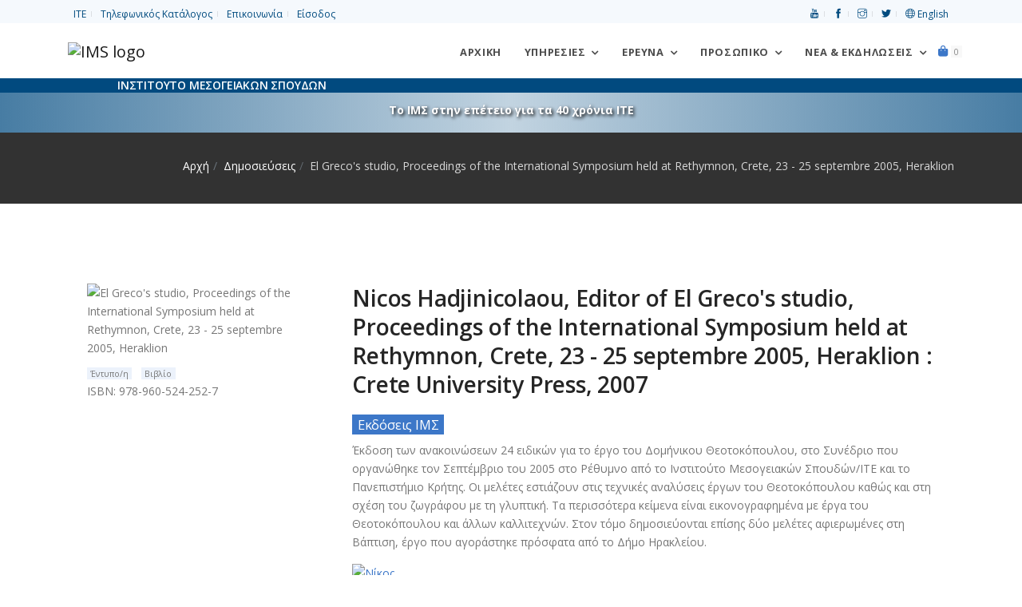

--- FILE ---
content_type: text/html; charset=UTF-8
request_url: https://www.ims.forth.gr/el/publication/view?id=851
body_size: 9931
content:
<!DOCTYPE html>
<html lang="el">
<head>
    <meta charset="UTF-8">
	<!-- <meta http-equiv="X-UA-Compatible" content="IE=edge"> -->
    <meta name="viewport" content="width=device-width, initial-scale=1, shrink-to-fit=no">
    <meta name="csrf-param" content="_csrf-frontend">
<meta name="csrf-token" content="_6svpSfZM9Q-nzAIut02Kb5iTjAe2BPXtFNV1AK8Xryn2E7nZY1HnETYYmv1uEFi3Bg3aVC3XKDNYA2DUtMIyg==">
    <title>El Greco&#039;s studio, Proceedings of the International Symposium held at Rethymnon, Crete, 23 - 25 septembre 2005, Heraklion</title>
    <meta property="og:site_name" content="Ινστιτούτο Μεσογειακών Σπουδών, ΙΤΕ">
<meta property="og:type" content="book">
<meta property="og:title" content="El Greco&#039;s studio, Proceedings of the International Symposium held at Rethymnon, Crete, 23 - 25 septembre 2005, Heraklion">
<meta property="og:image" content="https://www.ims.forth.gr/uploads/pubs/978-960-524-252-7.png">
<meta property="og:url" content="https://www.ims.forth.gr/el/publication/view?id=851">
<link href="/assets/7964768e/css/all.min.css" rel="stylesheet">
<link href="/assets/ea5ad525/css/pushy.css" rel="stylesheet">
<link href="/assets/f8a35c6b/themes/smoothness/jquery-ui.css" rel="stylesheet">
<link href="/css/plugins/plugins.css" rel="stylesheet">
<link href="/css/style.css" rel="stylesheet">
<link href="//fonts.googleapis.com/css?family=Open+Sans:300,300i,400,400i,600,700,800&amp;subset=greek" rel="stylesheet">
<link href="//fonts.googleapis.com/css?family=Noto+Serif:400,400i&amp;subset=greek" rel="stylesheet">
<link href="//fonts.googleapis.com/css?family=Roboto:400,400italic,700&amp;subset=greek" rel="stylesheet">
<link href="/assets/211e7e4c/css/nav-clndr.css" rel="stylesheet">
<script src="/assets/4ebdc0e5/jquery.js"></script>
<script src="/assets/be9263e3/yii.js"></script>
<script src="/assets/2a4369e7/js/bootstrap.bundle.js"></script>
<script src="/assets/ea5ad525/js/pushy.min.js"></script>
<script src="/assets/f8a35c6b/jquery-ui.js"></script>
<script src="/js/plugins/plugins.js"></script>
<script src="/js/ims.custom.js"></script>	<!-- Global site tag (gtag.js) - Google Analytics -->
	<!-- <script async src="https://www.googletagmanager.com/gtag/js?id=UA-119363-1"></script>
	<script>
		window.dataLayer = window.dataLayer || [];
		function gtag(){dataLayer.push(arguments);}
		gtag('js', new Date());
		gtag('config', 'UA-119363-1');
	</script> -->
	<!-- Matomo -->
	<script type="text/javascript">
	  var _paq = window._paq = window._paq || [];
	  /* tracker methods like "setCustomDimension" should be called before "trackPageView" */
	  _paq.push(['trackPageView']);
	  _paq.push(['enableLinkTracking']);
	  (function() {
		var u="//admin.ims.forth.gr/stats/";
		_paq.push(['setTrackerUrl', u+'matomo.php']);
		_paq.push(['setSiteId', '3']);
		var d=document, g=d.createElement('script'), s=d.getElementsByTagName('script')[0];
		g.type='text/javascript'; g.async=true; g.src=u+'matomo.js'; s.parentNode.insertBefore(g,s);
	  })();
	</script>
	<!-- End Matomo Code -->
</head>
<body>
		<div id="preloader" role="status">
		<div id="preloader-inner"></div>
	</div>
	<!--/preloader-->
	<!--navbar-->
    <!-- <header> -->
<nav class="top-bar light" aria-label="Top menu">
	<div class="container d-flex justify-content-between">
		<ul class="list-inline mb0 links">
			<li class="list-inline-item"><a href="https://www.forth.gr" title="Ίδρυμα Τεχνολογίας και Έρευνας">ΙΤΕ</a></li>
			<li class="list-inline-item"><a href="/el/profile/phonebook" title="Phonebook">Τηλεφωνικός Κατάλογος</a></li>
			<li class="list-inline-item"><a href="/el/contact" title="Contact">Επικοινωνία</a></li>
			<li class="list-inline-item"><a href="/el/login">Είσοδος</a></li>		</ul>
		<ul class="list-inline mb0 links align-self-start">
			<li class="list-inline-item"><a href="https://www.youtube.com/@ims-forth" title="Link to the IMS Youtube channel"><span aria-hidden="true" class="ti-youtube"></span> <span class="sr-only">Youtube</span></a> </li>
			<li class="list-inline-item"><a href="https://www.facebook.com/ims.forth" title="Link to the IMS Facebook page"><span aria-hidden="true" class="ti-facebook"></span> <span class="sr-only">facebook</span></a> </li>
			<li class="list-inline-item"><a href="https://www.instagram.com/imsforth/" title="Link to the IMS Instagram"><span aria-hidden="true" class="ti-instagram"></span> <span class="sr-only">Instagram</span></a> </li>
			<li class="list-inline-item"><a href="https://twitter.com/IMS_Forth" title="Link to the IMS Twitter"><span aria-hidden="true" class="ti-twitter-alt"></span> <span class="sr-only">Twitter</span></a> </li>
			<li class="list-inline-item"><a href="/en/publication/view?id=851" title="Switch to English"><span class="ti-world" aria-hidden="true"></span> English</a></li>		</ul>
	</div>
</nav>
<!--end top bar-->
<!-- Pushy Menu -->
<aside class="pushy pushy-right">
	<div class="pushy-content">
    <div class="cart-content">
        <div class="clearfix">
            <a href="javascript:void(0)" class="pushy-link text-white-gray">Κλείσιμο</a>
        </div>
		<ul id="w0" class="list-unstyled"><div class="empty"><p class="text-muted text-center p-5">There are no items in the cart</p>
			<div class="card-body text-center"><a href="/el/cart/index" class="btn btn-primary">Συνέχεια</a></div></div></ul>    </div>
	</div>
</aside>
<!-- Site Overlay -->
<div class="site-overlay"></div>
<!--end top bar-->
<nav class="navbar navbar-expand-lg navbar-light" aria-label="Main menu">
	<!--<div class="search-inline">
		<form role="search">
			<input type="text" class="form-control" placeholder="Πληκτρολογήστε και πατήστε "Enter"...">
			<button type="submit" name="form submit button"><i class="ti-search"></i></button>
			<a href="javascript:void(0)" class="search-close"><i class="ti-close"></i></a>
		</form>
	</div>--><!--/search form-->
	<div class="container">
		<a class="navbar-brand" href="/el/index" title="Επιστροφή στην αρχική σελίδα"><img class="logo-ims" src="/uploads/site/branding/logo_el_h100.png" alt="IMS logo"></a>
		<button class="navbar-toggler navbar-toggler-right" type="button" data-toggle="collapse" data-target="#navbarNavDropdown" aria-controls="navbarNavDropdown" aria-expanded="false" aria-label="Toggle navigation" name="toggle nav button">
			<span class="navbar-toggler-icon"></span>
		</button>
		<div id="navbarNavDropdown" class="navbar-collapse collapse">
			<ul class="navbar-nav ml-auto">
				<li class="nav-item">
					<a class="nav-link home-button" href="/el/index">
						Αρχική</a>
				</li>
				<li class="nav-item dropdown">
					<a class="nav-link dropdown-toggle" data-toggle="dropdown" href="#" aria-haspopup="true" aria-expanded="false">
						Υπηρεσίες</a>
					<ul class="dropdown-menu dropdown-menu-right">
						<li><a href="/el/education" class="dropdown-item">Eκπαίδευση</a></li>
						<li class="dropdown-submenu dropdown">
							<a href="/el/page/view?id=23" class="dropdown-item">Βιβλιοθήκη</a>
							<ul class="dropdown-menu">
								<li><a href="/el/page/view?id=179" class="dropdown-item">Κατάλογος</a></li>
								<li><a href="/el/page/view?id=181" class="dropdown-item">Αρχείο Συλλογών</a></li>
							</ul>
						</li>
						<li><a href="/el/publication/#" class="dropdown-item  disabled">Κτηριακές Υποδομές</a></li>
					</ul>
				</li><!--nav item services -->
				<li class="nav-item dropdown dropdown-full-width">
					<a class="nav-link dropdown-toggle" data-toggle="dropdown" href="#" aria-haspopup="true" aria-expanded="false">
						Έρευνα</a>
					<ul class="dropdown-menu dropdown-mega-fw">
						<li class="container">
							<div class="mega-menu-content">
								<div class="row">
									<div class="col-lg-6">
										<h1 class="mega-title">ΙΣΤΟΡΙΑ ΤΗΣ ΜΕΣΟΓΕΙΟΥ</h1>
										<ul class="mega-inner-nav list-unstyled">
											<li><a href="/el/department/view?id=1">Τομέας Οθωμανικής Ιστορίας</a></li>
											<li><a href="/el/department/view?id=9">Τομέας Ιστορίας Πόλεων, Διασποράς Και Μετανάστευσης</a></li>
											<li><a href="/el/department/view?id=11">Τομέας Μεσογειακής και Παγκόσμιας Οικονομικής Και Κοινωνικής Ιστορίας</a></li>
											<li><a href="/el/department/view?id=13">Κέντρο Ναυτιλιακής Ιστορίας</a></li>
											<li><a href="/el/department/view?id=15">Τομέας Ιστορίας Τεχνολογίας</a></li>
											<!--li><a href=""></a></li-->
										</ul>
									</div>
									<div class="col-lg-6">
										<h1 class="mega-title">ΠΟΛΙΤΙΣΜΟΣ ΤΗΣ ΜΕΣΟΓΕΙΟΥ</h1>
										<ul class="mega-inner-nav list-unstyled">
											<li><a href="/el/department/view?id=4">Κέντρο Ιστορίας Της Τέχνης "Δομήνικος Θεοτοκόπουλος"</a></li>
											<li><a href="/el/department/view?id=2">Τομέας Θεατρολογίας</a></li>
											<li><a href="/el/department/view?id=5">Τομέας Αρχαίου και Βυζαντινού Κόσμου</a></li>
											<li><a href="/el/department/view?id=8">Εργαστήριο Εικόνας, Ήχου Και Κίνησης</a></li>
											<li><a href="/el/department/view?id=17">Τομέας Γλωσσολογίας</a></li>
											<li>
												<hr>
											</li>
										</ul>

										<h1 class="mega-title">ΓΕΩΠΛΗΡΟΦΟΡΙΚΗ ΓΙΑ ΠΟΛΙΤΙΣΜΟ ΚΑΙ ΠΕΡΙΒΑΛΛΟΝ</h1>
										<ul class="mega-inner-nav list-unstyled">
											<li><a href="/el/department/view?id=7">Εργαστήριο Γεωφυσικής - Δορυφορικής Τηλεπισκόπησης Και Αρχαιοπεριβάλλοντος</a></li>
										</ul>
									</div>
								</div>
								<div class="row">
									<div class="col-lg-6">
										<hr>
									</div>
								</div>
								<div class="row">
									<div class="col-lg-6">
										<h1 class="mega-title">Πρόσφατα Ερευνητικά Προγράμματα</h1>
										<ul class="mega-inner-nav list-unstyled">
											<div id="w1" class="list-view"><li data-key="277"><a href="/el/project/view?id=277">COASTLINE <span class="badge badge-danger">HORIZON MSCA</span> </a></li>
<li data-key="282"><a href="/el/project/view?id=282">Ιστορία Επιχειρήσεων Ωνάση, 1975-2005</a></li>
<li data-key="274"><a href="/el/project/view?id=274">TOPIO <span class="badge badge-danger">HORIZON MSCA</span> </a></li>
<li data-key="97"><a href="/el/project/view?id=97">Ιστορία Επιχειρήσεων Ωνάση, 1924-1975</a></li>
<li data-key="269"><a href="/el/project/view?id=269">BLACK SEA</a></li></div>											<li>
												<hr>
											</li>
											<li><a href="/el/project/index">Δείτε όλα τα Ερευνητικά Προγράμματα</a></li>
											<li><a href="/el/project/completed">Περατωμένα Ερευνητικά Προγράμματα</a></li>
											<li>
												<hr>
											</li>
											<li><a href="/el/page/view?id=187">Μνημόνια Συνεργασίας</a></li>
										</ul>
									</div>
									<div class="col-lg-5">
										<h1 class="mega-title">Δημοσιεύσεις</h1>
										<ul class="mega-inner-nav list-unstyled">
											<li><a href="/el/publication/ims">Εκδόσεις ΙΜΣ</a></li>
											<li><a href="/el/publication/index#cbpf=.y2026">Δημοσιεύσεις Ερευνητών</a></li>
											<li>
												<hr>
											</li>
										</ul>
										<h1 class="mega-title">Συλλογές</h1>
										<ul class="mega-inner-nav list-unstyled">
											<li><a href="/el/page/view?id=181">Αρχείο Συλλογών</a></li>
											<li><a href="/el/page/view?id=25">Βάσεις Δεδομένων</a></li>
											<li><a href="/el/page/view?id=26">Χάρτες</a></li>
										</ul>
									</div>
								</div>
							</div>
						</li>
					</ul>
				</li><!--nav item research -->
				<li class="nav-item dropdown dropdown-full-width">
					<a class="nav-link dropdown-toggle" data-toggle="dropdown" href="#" aria-haspopup="true" aria-expanded="false">
						Προσωπικό</a>
					<ul class="dropdown-menu dropdown-mega-fw">
						<li class="container">
							<div class="mega-menu-content">
								<div class="row">
									<div class="col-lg-3 col-md-3">
										<h1 class="mega-title">Ανθρώπινο Δυναμικό</h1>
										<ul class="mega-inner-nav list-unstyled">
											<li><a href="/el/profile/list?position=Research+staff">Ερευνητές Πλήρους Απασχόλησης</a></li>
											<li><a href="/el/profile/list?position=Collaborating+faculty">Συνεργαζόμενα Μέλη ΔΕΠ</a></li>
											<li><a href="/el/profile/list?position=Affiliated+researchers">Αντεπιστέλλοντες Ερευνητές</a></li>
											<li><a href="/el/profile/list?position=Research+associates">Εξωτερικοί Συνεργάτες</a></li>
											<li><a href="/el/profile/list?position=Honorary+members">Επίτιμα Μέλη</a></li>
											<li><a href="/el/profile/list?position=Postdoctoral+research+fellows">Μεταδιδάκτορες</a></li>
										</ul>
									</div>
									<div class="col-lg-3 col-md-3">
										<h1 class="mega-title">Διοίκηση</h1>
										<ul class="mega-inner-nav list-unstyled">
											<li><a href="/el/direction">Διεύθυνση</a></li>
											<li><a href="/el/profile/list?position=Scientific+council">Επιστημονικό Συμβούλιο</a></li>
											<li><a href="/el/profile/list?position=Administrative+staff">Διοικητικό Προσωπικό</a></li>
											<li><a href="/el/profile/list?position=Accounting">Οικονομικό Τμήμα</a></li>
											<li><a href="/el/profile/list?position=Support+staff">Προσωπικό Υποστήριξης</a></li>
										</ul>
									</div>
									<div class="col-lg-6 col-md-6">
										<h1 class="mega-title">Διακρίσεις Μελών</h1>
										<ul class="mega-inner-nav list-unstyled">
											<div id="w2" class="list-view"><li class="media mt-0 mb10" data-key="1834">
	<img class="d-flex mr-3 img-fluid mt10" src="/uploads/images/gelina_1x1_zoom.png" width="64" alt="Βραβευση της Τζελίνας Χαρλαύτη, Διευθύντρια ΙΜΣ-ΙΤΕ, για το βιβλίο &quot;Onassis Business History, 1924–1975&quot; (Ιστορία Επιχειρήσεων Ωνάση 1924-1975)">	<div class="media-body">
		<a href="/el/news-item/view?id=1834">
		<small class="text-muted d-block mt-0 mb-0">20 Μαΐου 2025</small>
		Βραβευση της Τζελίνας Χαρλαύτη, Διευθύντρια ΙΜΣ-ΙΤΕ, για το βιβλίο &quot;Onassis Business History, 1924–1975&quot; (Ιστορία Επιχειρήσεων Ωνάση 1924-1975)				</a>
	</div>
</li>

<li class="media mt-0 mb10" data-key="1833">
	<img class="d-flex mr-3 img-fluid mt10" src="/uploads/images/erc_sydorenko_kalfa.webp" width="64" alt="Στο ΙΤΕ δυο νέες χρηματοδοτήσεις του Ευρωπαϊκού Συμβουλίου Έρευνας">	<div class="media-body">
		<a href="/el/news-item/view?id=1833">
		<small class="text-muted d-block mt-0 mb-0">5 Νοεμβρίου 2024</small>
		Στο ΙΤΕ δυο νέες χρηματοδοτήσεις του Ευρωπαϊκού Συμβουλίου Έρευνας				</a>
	</div>
</li>

<li class="media mt-0 mb10" data-key="1728">
	<img class="d-flex mr-3 img-fluid mt10" src="/uploads/images/2024_FORTHretreat.taboada.webp" width="64" alt="Βράβευση της Clara Maria Ramos-Taboada στην «14η Επιστημονική Διημερίδα ΙΤΕ».">	<div class="media-body">
		<a href="/el/news-item/view?id=1728">
		<small class="text-muted d-block mt-0 mb-0">17 Οκτωβρίου 2024</small>
		Βράβευση της Clara Maria Ramos-Taboada στην «14η Επιστημονική Διημερίδα ΙΤΕ».		 <span class="badge rounded bg-primary text-white d-inline-block ml-2">Επιστημονική Διημερίδα ΙΤΕ</span>		</a>
	</div>
</li>
</div>										</ul>
									</div>
								</div>
							</div>
						</li>
					</ul>
				</li><!--nav item people -->
				<li class="nav-item dropdown dropdown-full-width">
					<a class="nav-link dropdown-toggle" data-toggle="dropdown" href="#" aria-haspopup="true" aria-expanded="false">Νέα & Εκδηλώσεις</a>
					<ul class="dropdown-menu dropdown-mega-fw">
						<li class="container">
							<div class="mega-menu-content">
								<div class="row">
									<div class="col-lg-4">
										<h1 class="mega-title calendar-title">Ημερολόγιο Εκδηλώσεων</h1>
										<div id="events-calendar">
	<div id="mini-clndr">
		<script id="mini-clndr-template" type="text/template">
		   <div class="controls">
			 <!-- <div class="clndr-previous-button">&lsaquo;</div> -->
			 <div class="clndr-previous-button">
				 <svg fill="#ddd" height="20" viewBox="0 0 22 22" width="20" xmlns="http://www.w3.org/2000/svg">
					<title id="prevMonthArrow">Arrow to previous month</title>
					<desc id="prevMonthArrowDesc">Arrow icon for previous month</desc>
					<path d="M15.41 7.41L14 6l-6 6 6 6 1.41-1.41L10.83 12z"/>
				 </svg>
			 </div>
			 <div class="month"><%= month %> <%= year %></div>
			 <!-- <div class="clndr-next-button">&rsaquo;</div> -->
			 <div class="clndr-next-button">
				<svg fill="#ddd" height="20" viewBox="0 0 22 22" width="20" xmlns="http://www.w3.org/2000/svg">
					<title id="nextMonthArrow">Arrow to next month</title>
					<desc id="nextMonthArrowDesc">Arrow icon for next month</desc>
					<path d="M10 6L8.59 7.41 13.17 12l-4.58 4.59L10 18l6-6z"/>
				</svg>
			 </div>
		   </div>
		   <div class="days-container">
			 <div class="days">
			   <div class="headers">
				 <% _.each(daysOfTheWeek, function(day) { %><div class="day-header"><%= day %></div><% }); %>
			   </div>
			   <% _.each(days, function(day) { %><div class="<%= day.classes %>" id="<%= day.id %>"><%= day.day %></div><% }); %>
			 </div>
			 <div class="events">
			   <div class="headers">
				 <div class="x-button">x</div>
				 <div class="event-header">Εκδηλώσεις του μήνα</div>
			   </div>
			   <div class="events-list">
				 <% _.each(eventsThisMonth, function(event) { %>
				   <div class="event">
					 <a href="<%= event.url %>" class="cal-event"><%= moment(event.start_date).format('MMMM Do') %><% if(event.end_date){%><%='–'+moment(event.end_date).format('MMMM Do')%><%}%>: <%= event.title %></a>
				   </div>
				 <% }); %>
			   </div>
			 </div>
		   </div>
	   </script>
	</div>
</div>
										<ul class="mt-3 mega-inner-nav list-unstyled">
											<li><a href="/el/news-item/events"><i class="ti-control-play"></i> Όλες οι προσεχείς εκδηλώσεις</a></li>
										</ul>
									</div>
									<div class="col-lg-5">
										<h1 class="mega-title"><a class="mega-title" href="/el/news-item/upcoming-events">Προσεχείς Εκδηλώσεις</a></h1>
										<ul class="mega-inner-nav list-unstyled"><div id="w3" class="list-view"><li class="text-muted"><small>Δεν υπάρχουν προσεχείς εκδηλώσεις αυτή τη στιγμή.</small></li></div><li><hr></li></ul><h1 class="mega-title">Προηγούμενες Εκδηλώσεις</h1><ul class="mega-inner-nav list-unstyled"><div id="w4" class="list-view"><li class="media mt-0 mb10" data-key="1881">
	<img class="d-flex mr-3 img-fluid mt10" src="/uploads/images/events/20260127.portada.png" width="64" alt="Διάλεξη με τίτλο &quot;Tides of labor: gender and mobility in social history from the South Atlantic&quot;">	<div class="media-body mt-0 mb-0">
		<a href="/el/news-item/view?id=1881">
			<small class="text-muted d-block mt-0 mb-0">
				27 Ιανουαρίου 2026 7:30 μ.μ.			</small>
			Διάλεξη με τίτλο &quot;Tides of labor: gender and mobility in social history from the South Atlantic&quot;			 <span class="badge bg-primary text-white d-inline-block ml-2">Κύκλος Διαλέξεων 2025-2026</span>		</a>
	</div>
</li>
<li class="media mt-0 mb10" data-key="1880">
	<img class="d-flex mr-3 img-fluid mt10" src="/uploads/images/events/20251218.kritika.kai.theatrika.webp" width="64" alt="Κρητικά {και} Θεατρικά ">	<div class="media-body mt-0 mb-0">
		<a href="/el/news-item/view?id=1880">
			<small class="text-muted d-block mt-0 mb-0">
				18 Δεκεμβρίου 2025 10:30 π.μ.&ndash;20 Δεκεμβρίου 2025 1:30 μ.μ.			</small>
			Κρητικά {και} Θεατρικά 					</a>
	</div>
</li></div></ul>										<hr>
										<a class="badge bg-primary d-inline-block nav-tag-group" href="/el/news-item/tagged?tags=IMS+meets+Rethymno"> Το ΙΜΣ συναντά τους δημότες του Ρεθύμνου</a><br />
										<a class="badge bg-primary d-inline-block nav-tag-group" href="/el/news-item/tagged?tags=40+years+of+FORTH"> 40 χρόνια ΙΤΕ</a>
										<a class="badge bg-primary d-inline-block nav-tag-group" href="/el/news-item/tagged?tags=Conference"> Συνέδρια</a>
										<a class="badge tag-summer-schools d-inline-block nav-tag-group" href="/el/news-item/tagged?tags=Summer schools"> Καλοκαιρινά Σχολεία</a><br />
										<a class="badge bg-secondary d-inline-block nav-tag-group" href="/el/news-item/tagged?tags=200+years+since+the+Greek+revolution+of+1821"> 200 χρόνια από την επανάσταση του 1821</a><br>
										<a class="badge bg-secondary d-inline-block nav-tag-group" href="/el/news-item/tagged?tags=Global+Economic+History+and+the+History+of+the+Seas"> Παγκόσμια Οικονομική Ιστορία και Ιστορία Θαλασσών</a><br>
										<a class="badge bg-secondary d-inline-block nav-tag-group" href="/el/news-item/tagged?tags=Lecture+Series+2025-2026"> Κύκλος Διαλέξεων 2025-2026</a>
										<a class="badge bg-secondary d-inline-block nav-tag-group" href="/el/news-item/tagged?tags=Lecture+Series+2024-2025">2024-2025</a>
										<a class="badge bg-secondary d-inline-block nav-tag-group" href="/el/news-item/tagged?tags=Lecture+Series+2023-2024">2023-2024</a>
										<a class="badge bg-secondary d-inline-block nav-tag-group" href="/el/news-item/tagged?tags=Lecture+Series+2022-2023">2022-2023</a>
										<a class="badge bg-secondary d-inline-block nav-tag-group" href="/el/news-item/tagged?tags=Lecture+Series+2021-2022">2021-2022</a>
										<a class="badge bg-secondary d-inline-block nav-tag-group" href="/el/news-item/tagged?tags=Lecture+Series+2020-2021">2020-2021</a>
										<a class="badge bg-secondary d-inline-block nav-tag-group" href="/el/news-item/tagged?tags=Lecture+Series+2019-2020">2019-2020</a>
										<a class="badge bg-secondary d-inline-block nav-tag-group" href="/el/news-item/tagged?tags=Lecture+Series+2018-2019">2018-2019</a>
										<a class="badge bg-secondary d-inline-block nav-tag-group" href="/el/news-item/tagged?tags=Lecture+Series+2017-2018">2017-2018</a>
										<a class="badge bg-secondary d-inline-block nav-tag-group" href="/el/news-item/tagged?tags=Lecture+Series+2016-2017">2016-2017</a>
										<a class="badge bg-secondary d-inline-block nav-tag-group" href="/el/news-item/tagged?tags=Lecture+Series+2015-2016">2015-2016</a>
										<a class="badge bg-secondary d-inline-block nav-tag-group" href="/el/news-item/tagged?tags=Lecture+Series+2014-2015">2014-2015</a>
										<a class="badge bg-secondary d-inline-block nav-tag-group" href="/el/news-item/tagged?tags=Lecture+Series+2013-2014">2013-2014</a>
										<a class="badge bg-secondary d-inline-block nav-tag-group" href="/el/news-item/tagged?tags=Lecture+Series+2012-2013">2012-2013</a>
										<a class="badge bg-secondary d-inline-block nav-tag-group" href="/el/news-item/tagged?tags=Lecture+Series+2011-2012">2011-2012</a>
										<a class="badge bg-secondary d-inline-block nav-tag-group" href="/el/news-item/tagged?tags=Lecture+Series+2010-2011">2010-2011</a>
										<a class="badge bg-secondary d-inline-block nav-tag-group" href="/el/news-item/tagged?tags=Lecture+Series+2009-2010">2009-2010</a>
										<a class="badge bg-secondary d-inline-block nav-tag-group" href="/el/news-item/tagged?tags=Lecture+Series+2008-2009">2008-2009</a>

										<ul class="mt-3 mega-inner-nav list-unstyled">
											<li><a href="/el/news-item/events">Όλες οι εκδηλώσεις</a></li>
										</ul>
									</div>
									<div class="col-lg-3">
										<h1 class="mega-title">Τα νέα του ΙΜΣ</h1>
										<ul class="mega-inner-nav list-unstyled">
											<li><a href="/el/news-item/index"> Όλα τα νέα</a></li>
											<li><a href="/el/news-item/announcements"> Ανακοινώσεις</a></li>
											<li><a href="/el/news-item/research-highlights"> Επιστημονικά Νέα</a></li>
											<li>
												<hr>
											</li>
										</ul>
										<h1 class="mega-title">Προκηρύξεις</h1>
										<ul class="mega-inner-nav list-unstyled">
											<li><a href="/el/news-item/career-opportunities"> Θέσεις Εργασίας</a></li>
											<li><a href="/el/news-item/procurements"> Διαγωνισμοί</a></li>
											<li><a href="/el/news-item/results"> Αποτελέσματα</a></li>
											<li>
												<hr>
											</li>
										</ul>
									</div>
								</div>
							</div>
						</li>
					</ul>
				</li><!--nav item news & events -->
				<li class="nav-item">
					<a href="/el/cart/items" class=" menu-btn">
						<span class="fas fa-shopping-bag"></span>
						<span class="badge badge-default" id="cart-quantity">0</span>
						<span class="sr-only">Καλάθι αγορών</span>
					</a>
				</li><!--nav item cart -->
			</ul>
		</div>
		<!--<div class="navbar-right-elements" style="display:none;">
			<ul class="list-inline">
				<li class="list-inline-item"><a href="javascript:void(0)" class="search-open" title="search our site"><i class="ti-search"></i></a></li>
			</ul>
		</div>--><!--right nav icons-->
	</div>
</nav>
<div class="tagline-wrapper">
	<div class="container">
		<div class="row">
			<div class="col-lg-12">
				<h6 class="tagline text-uppercase text-white">Ινστιτούτο Μεσογειακών Σπουδών</h6>
			</div>
		</div>
	</div>
</div>
<!-- <div class="banner-wrapper sticky-top" style="background-image: url(/uploads/images/greek-flag-banner.jpg);">
<div class="container">
	<div class="row">
		<div class="col-lg-12">
			<p class="font-weight-bold text-white"><a href="/el/news-item/view?id=969" class="text-white" style="text-shadow: 2px 2px 4px #000000;">Το ΙΜΣ στην επέτειο για τα 200 χρόνια από την επανάσταση του 1821</a></p>
		</div>
	</div>
</div>
</div> -->
<!-- <div class="banner-wrapper sticky-top" style="background-image:  linear-gradient(to bottom, rgba(1, 74, 127, 0.52), rgba(1, 74, 127, 0.0)), url('/uploads/images/banner_40_years_darker.png');background-position-y: -10px;"> -->
<div class="banner-wrapper sticky-top icons-bg">
	<div class="container">
		<div class="row">
			<div class="col-lg-12">
				<p class="font-weight-bold text-white mb-0"><a href="/el/project/view?id=247" class="text-white" style="text-shadow: 2px 2px 4px #000000;">Το ΙΜΣ στην επέτειο για τα 40 χρόνια ΙΤΕ</a></p>
			</div>
		</div>
	</div>
</div>
<!-- </header> -->	<!--/.navbar-->
	<main>
	<div class="page-titles title-dark pt30 pb20">
		<div class="container">
			<div class="row">
				<div class="col-md-12 mb0">
				<ol class="breadcrumb text-md-right" aria-label="breadcrumbs"><li class="breadcrumb-item"><a href="/">Αρχή</a></li>
<li class="breadcrumb-item"><a href="/el/publication/index">Δημοσιεύσεις</a></li>
<li class="breadcrumb-item active" aria-current="location">El Greco&#039;s studio, Proceedings of the International Symposium held at Rethymnon, Crete, 23 - 25 septembre 2005, Heraklion</li>
</ol>				</div>
			</div>
		</div>
    </div>
			<div class="pt100 pb100">
	<div class="container">
		<div class="row">
			<div class="col-md-3 ml-auto mr-auto">
			<img class="img-fluid mb-2" src="/uploads/pubs/978-960-524-252-7.png" alt="El Greco&#039;s studio, Proceedings of the International Symposium held at Rethymnon, Crete, 23 - 25 septembre 2005, Heraklion"><div class="mb0"> <span class="badge bg-default d-inline-block mr-2">Έντυπo/η</span> <span class="badge bg-default d-inline-block mr-2">Βιβλίο</span></div><div>ISBN: 978-960-524-252-7</div>			</div>
			<div class="col-md-8 ml-auto mr-auto clearfix">
				<h2><p>Nicos Hadjinicolaou, Editor of El Greco's studio, Proceedings of the International Symposium held at Rethymnon, Crete, 23 - 25 septembre 2005, Heraklion : Crete University Press, 2007</p>
</h2>
				<h3><a class="badge badge-primary d-inline-block mr-2" href="/el/publication/ims">Εκδόσεις ΙΜΣ</a></h3><p>Έκδοση των ανακοινώσεων 24 ειδικών για το έργο του Δομήνικου Θεοτοκόπουλου, στο Συνέδριο που οργανώθηκε τον Σεπτέμβριο του 2005 στο Ρέθυμνο από το Ινστιτούτο Μεσογειακών Σπουδών/ΙΤΕ και το Πανεπιστήμιο Κρήτης. Οι μελέτες εστιάζουν στις τεχνικές αναλύσεις έργων του Θεοτοκόπουλου καθώς και στη σχέση του ζωγράφου με τη γλυπτική. Τα περισσότερα κείμενα είναι εικονογραφημένα με έργα του Θεοτοκόπουλου και άλλων καλλιτεχνών. Στον τόμο δημοσιεύονται επίσης δύο μελέτες αφιερωμένες στη Βάπτιση, έργο που αγοράστηκε πρόσφατα από το Δήμο Ηρακλείου.</p>
<ul class="list-inline"><li class="list-inline-item"><a href="/el/profile/view?id=52"><img class="img-fluid rounded-circle d-block mx-auto" src="/uploads/cv/nikos_hadjinicolaou.png" width="100" alt="Νίκος Χατζηνικολάου" title="Νίκος Χατζηνικολάου"></a></li></ul>			</div>
		</div>
			</div>
</div>
	</main>
	<!--footer-->
	
<footer class="footer footer-standard pt50 pb60">
	<div class="container">
		<div class="row">
			<div class="col-md-3 col-sm-6" aria-label="Footer menu">
				<ul class="list-unstyled footer-list-item">
					<!-- <li><a href="/el/about">Σχετικά</a></li>-->
					<!-- <li><a href="/el/news-item/announcements">Νέα</a></li>-->
					<!-- <li><a href="/el/publication/index">Δημοσιεύσεις</a></li> -->
					<li><a href="/el/contact">Επικοινωνήστε μαζί μας</a></li>
					<li><a href="/el/findus">Πως θα μας βρείτε</a></li>
					<!-- <li class="disabled"><a href="/el/search" >Αναζήτηση</a></li> -->
					<!-- <li><a href="/el/services">Υπηρεσίες</a></li> -->
					<li><a href="/el/news-item/procurements">Διαγωνισμοί</a></li>
					<li><a href="/el/news-item/career-opportunities">Θέσεις εργασίας</a></li>
					<!-- <li class="disabled"><a href="/el/sitemap">Χάρτης ιστοτόπου</a></li> -->
					<!-- <li><a href="/el/page/view?id=187">Μνημόνια Συνεργασίας</a></li> -->
					<li><a href="/el/accessibility-statement">Δήλωση Προσβασιμότητας</a></li>
					<li><a href="/el/conditions-of-use">Όροι Xρήσης</a></li>
					<li><a href="/el/privacy-policy">Πολιτική Απορρήτου</a></li>
					<!-- <li><a href="https://www.forth.gr/_gfx/pdf/ConditionofUseITE_EL.pdf">Term & conditions</a></li> -->
					<!-- <li><a href="https://www.forth.gr/_gfx/pdf/PrivacyPolicy_EL.pdf">Πολιτική απορρήτου</a></li> -->
					<li><a href="https://www.forth.gr">ΙΤΕ</a></li>
					<li><a href="/en/publication/view?id=851">English</a></li>
				</ul>

				<!-- <a href="https://www.w3.org/WAI/WCAG2AA-Conformance"
				   title="Explanation of WCAG 2 Level AA conformance">
				  <img height="32" width="88"
				       src="https://www.w3.org/WAI/wcag2AA-blue"
				       alt="Level AA conformance,
				            W3C WAI Web Content Accessibility Guidelines 2.0">
				</a> -->
				<a href="https://www.w3.org/WAI/WCAG2AA-Conformance" title="Επεξήγηση της WCAG 2 επιπέδου AA συμμόρφωσης">
					<img height="32" width="88" src="/uploads/images/wcag2AA-blue.png" alt="Συμμόρφωση επιπέδου AA, Οδηγίες για την Προσβασιμότητα του Περιεχομένου του Ιστού W3C WAI 2.0">
				</a>
			</div>
			<div class="col-md-6 col-sm-12">
				<!-- <h3></h3> -->
								<h3>Προσεχείς Εκδηλώσεις</h3>
				<ul id="w6" class="list-unstyled latest-news"><div class="empty"><li class="text-muted"><span>Δεν υπάρχουν προσεχείς εκδηλώσεις αυτή τη στιγμή.<br />Ελέγξτε ξανά αργότερα, μπρορειτε επίσης να δείτε τις προηγούμενες διαλέξεις μας.<br /><a href="/el/news-item/category?id=6">Προηγούμενες Εκδηλώσεις</a></span></li></div></ul>
				<h3>Πρόσφατες Ανακοινώσεις</h3>
				<ul id="w7" class="list-unstyled latest-news"><li class="media mb10 mt0" data-key="1867">
	<img class="d-flex mr-3 img-fluid" src="/uploads/images/announcements/20251121_alieuontas-se-ellinikes-thalasses.webp" width="64" alt="Επιστημονική συνάντηση από το Πολιτιστικό Ίδρυμα Ομίλου Πειραιώς (ΠΙΟΠ) με τίτλο «Αλιεύοντας σε ελληνικές θάλασσες: οικονομική δραστηριότητα και πολιτιστική κληρονομιά»">	<div class="media-body">
		<!-- <small> -->
			21 Νοεμβρίου 2025<br>
			<a class="text-muted" href="/el/news-item/view?id=1867">
			Επιστημονική συνάντηση από το Πολιτιστικό Ίδρυμα Ομίλου Πειραιώς (ΠΙΟΠ) με τίτλο «Αλιεύοντας σε ελληνικές θάλασσες: οικονομική δραστηριότητα και πολιτιστική κληρονομιά»			</a>
					<!-- </small> -->
	</div>
</li>

<li class="media mb10 mt0" data-key="1866">
	<img class="d-flex mr-3 img-fluid" src="/uploads/images/announcements/20251121_pagkosmia_imera_alieias_cover.webp" width="64" alt="Παγκόσμια Ημέρα Αλιείας — 21 Νοεμβρίου">	<div class="media-body">
		<!-- <small> -->
			21 Νοεμβρίου 2025<br>
			<a class="text-muted" href="/el/news-item/view?id=1866">
			Παγκόσμια Ημέρα Αλιείας — 21 Νοεμβρίου			</a>
					<!-- </small> -->
	</div>
</li>

<li class="media mb10 mt0" data-key="1860">
	<img class="d-flex mr-3 img-fluid" src="/uploads/images/announcements/20251013_atelier_doctoral_workshop_cover.webp" width="64" alt="Call for applications Interdisciplinary doctoral workshop University of Crete / IMS-FORTH / École française d’Athènes">	<div class="media-body">
		<!-- <small> -->
			13 Οκτωβρίου 2025<br>
			<a class="text-muted" href="/el/news-item/view?id=1860">
			Call for applications Interdisciplinary doctoral workshop University of Crete / IMS-FORTH / École française d’Athènes			</a>
					<!-- </small> -->
	</div>
</li>
</ul>			</div>
			<div class="col-md-3 col-sm-6">
				<h3>Πως θα μας βρείτε</h3><!--Visit us-->
				<a href="/el/findus">
					<img class="img-fluid mt20" src="/uploads/images/map-img.png" alt="map graphic">				</a>

			</div>
		</div>
	</div>
</footer><!--/footer-->
<div class="footer-bottomAlt">
	<div class="container">
		<div class="row">
			<div class="col-lg-7">
				<div class="clearfix">
					<a href="https://www.youtube.com/@ims-forth" class="social-icon-sm si-dark si-youtube si-dark-round" title="Link to the IMS Youtube channel">
						<i aria-hidden="true" class="fab fa-youtube"></i>
						<i aria-hidden="true" class="fab fa-youtube"></i>
					</a>
					<a href="https://www.facebook.com/ims.forth" class="social-icon-sm si-dark si-facebook si-dark-round" title="Link to the IMS Facebook page">
						<i aria-hidden="true" class="fab fa-facebook"></i>
						<i aria-hidden="true" class="fab fa-facebook"></i>
					</a>
					<a href="https://www.instagram.com/imsforth/" class="social-icon-sm si-dark si-instagram si-dark-round" title="Link to the IMS Instagram">
						<i aria-hidden="true" class="fab fa-instagram"></i>
						<i aria-hidden="true" class="fab fa-instagram"></i>
					</a>
					<a href="https://twitter.com/IMS_Forth" class="social-icon-sm si-dark si-twitter si-dark-round" title="Link to the IMS Twitter">
						<i aria-hidden="true" class="fab fa-twitter"></i>
						<i aria-hidden="true" class="fab fa-twitter"></i>
					</a>
				</div>
			</div>
			<div class="col-lg-5">
				<span>Copyright &copy; 2018 ΙΜΣ-ΙΤΕ. Με την επιφύλαξη παντός νόμιμου δικαιώματος.</span>
			</div>
		</div>
	</div>
</div>	<!--/footer bottom-->
	<!--back to top-->
    <a href="#" class="back-to-top hidden-xs-down" id="back-to-top" title="Back to top arrow"><i class="ti-angle-up"></i></a>
	<script src="/assets/3ef33375/moment.js"></script>
<script src="/assets/3ef33375/locale/el.js"></script>
<script src="/assets/6bceacc8/underscore-min.js"></script>
<script src="/assets/1b6579ad/clndr.min.js"></script>
<script src="/assets/211e7e4c/js/nav-clndr.js"></script>
<script>jQuery(function ($) {

$(document).on('click', '#events-calendar, .clndr-previous-button, .clndr-next-button', function (e) {
  e.stopPropagation();
});
$.getJSON('/el/event/upcoming', function(jsonData) {
	  eventsCalendar.setEvents(jsonData);
	  console.log( 'success - retrieved events' );
  }).fail(function() {
	  console.log( 'error - no events' );
  });

});</script></body>
</html>
